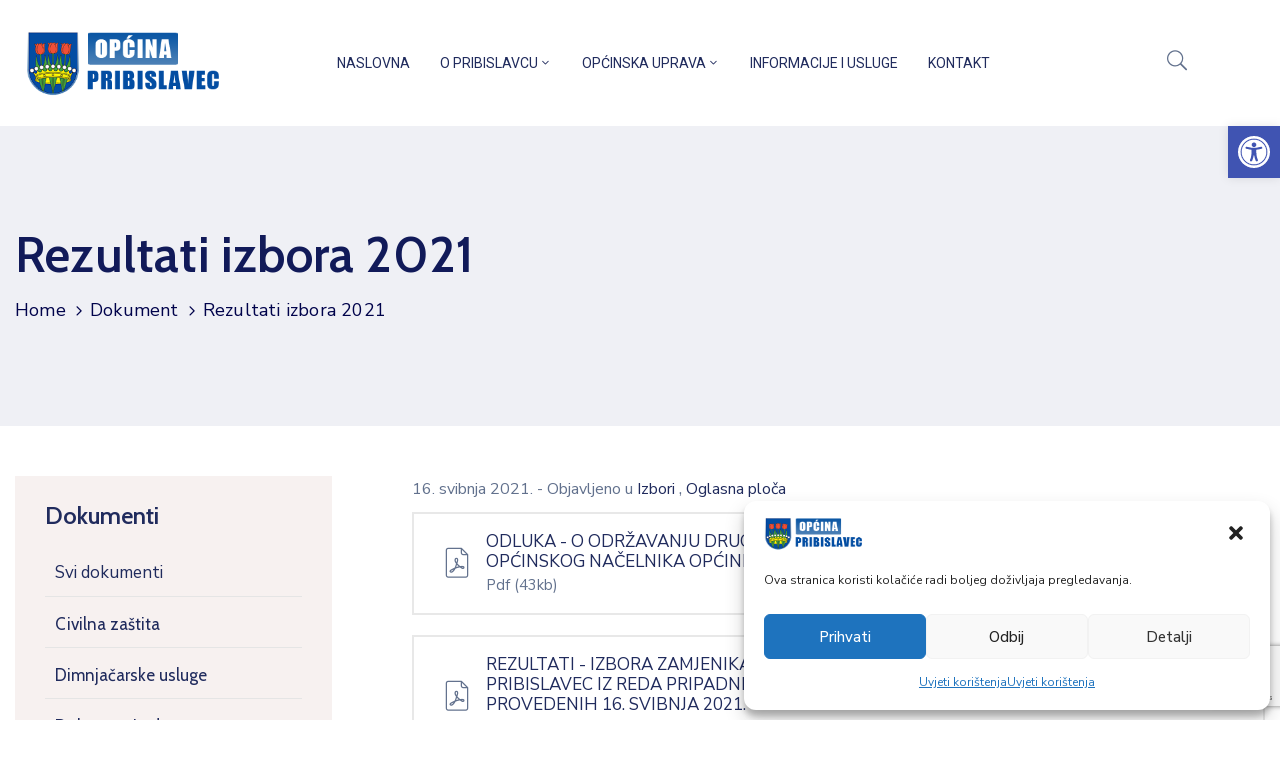

--- FILE ---
content_type: text/html; charset=utf-8
request_url: https://www.google.com/recaptcha/api2/anchor?ar=1&k=6LdwBs0eAAAAADXkUGGFn6ZyYD75cMkBX-bKb0gb&co=aHR0cHM6Ly9wcmliaXNsYXZlYy5ocjo0NDM.&hl=en&v=PoyoqOPhxBO7pBk68S4YbpHZ&size=invisible&anchor-ms=20000&execute-ms=30000&cb=ijc3ya4ah17b
body_size: 48629
content:
<!DOCTYPE HTML><html dir="ltr" lang="en"><head><meta http-equiv="Content-Type" content="text/html; charset=UTF-8">
<meta http-equiv="X-UA-Compatible" content="IE=edge">
<title>reCAPTCHA</title>
<style type="text/css">
/* cyrillic-ext */
@font-face {
  font-family: 'Roboto';
  font-style: normal;
  font-weight: 400;
  font-stretch: 100%;
  src: url(//fonts.gstatic.com/s/roboto/v48/KFO7CnqEu92Fr1ME7kSn66aGLdTylUAMa3GUBHMdazTgWw.woff2) format('woff2');
  unicode-range: U+0460-052F, U+1C80-1C8A, U+20B4, U+2DE0-2DFF, U+A640-A69F, U+FE2E-FE2F;
}
/* cyrillic */
@font-face {
  font-family: 'Roboto';
  font-style: normal;
  font-weight: 400;
  font-stretch: 100%;
  src: url(//fonts.gstatic.com/s/roboto/v48/KFO7CnqEu92Fr1ME7kSn66aGLdTylUAMa3iUBHMdazTgWw.woff2) format('woff2');
  unicode-range: U+0301, U+0400-045F, U+0490-0491, U+04B0-04B1, U+2116;
}
/* greek-ext */
@font-face {
  font-family: 'Roboto';
  font-style: normal;
  font-weight: 400;
  font-stretch: 100%;
  src: url(//fonts.gstatic.com/s/roboto/v48/KFO7CnqEu92Fr1ME7kSn66aGLdTylUAMa3CUBHMdazTgWw.woff2) format('woff2');
  unicode-range: U+1F00-1FFF;
}
/* greek */
@font-face {
  font-family: 'Roboto';
  font-style: normal;
  font-weight: 400;
  font-stretch: 100%;
  src: url(//fonts.gstatic.com/s/roboto/v48/KFO7CnqEu92Fr1ME7kSn66aGLdTylUAMa3-UBHMdazTgWw.woff2) format('woff2');
  unicode-range: U+0370-0377, U+037A-037F, U+0384-038A, U+038C, U+038E-03A1, U+03A3-03FF;
}
/* math */
@font-face {
  font-family: 'Roboto';
  font-style: normal;
  font-weight: 400;
  font-stretch: 100%;
  src: url(//fonts.gstatic.com/s/roboto/v48/KFO7CnqEu92Fr1ME7kSn66aGLdTylUAMawCUBHMdazTgWw.woff2) format('woff2');
  unicode-range: U+0302-0303, U+0305, U+0307-0308, U+0310, U+0312, U+0315, U+031A, U+0326-0327, U+032C, U+032F-0330, U+0332-0333, U+0338, U+033A, U+0346, U+034D, U+0391-03A1, U+03A3-03A9, U+03B1-03C9, U+03D1, U+03D5-03D6, U+03F0-03F1, U+03F4-03F5, U+2016-2017, U+2034-2038, U+203C, U+2040, U+2043, U+2047, U+2050, U+2057, U+205F, U+2070-2071, U+2074-208E, U+2090-209C, U+20D0-20DC, U+20E1, U+20E5-20EF, U+2100-2112, U+2114-2115, U+2117-2121, U+2123-214F, U+2190, U+2192, U+2194-21AE, U+21B0-21E5, U+21F1-21F2, U+21F4-2211, U+2213-2214, U+2216-22FF, U+2308-230B, U+2310, U+2319, U+231C-2321, U+2336-237A, U+237C, U+2395, U+239B-23B7, U+23D0, U+23DC-23E1, U+2474-2475, U+25AF, U+25B3, U+25B7, U+25BD, U+25C1, U+25CA, U+25CC, U+25FB, U+266D-266F, U+27C0-27FF, U+2900-2AFF, U+2B0E-2B11, U+2B30-2B4C, U+2BFE, U+3030, U+FF5B, U+FF5D, U+1D400-1D7FF, U+1EE00-1EEFF;
}
/* symbols */
@font-face {
  font-family: 'Roboto';
  font-style: normal;
  font-weight: 400;
  font-stretch: 100%;
  src: url(//fonts.gstatic.com/s/roboto/v48/KFO7CnqEu92Fr1ME7kSn66aGLdTylUAMaxKUBHMdazTgWw.woff2) format('woff2');
  unicode-range: U+0001-000C, U+000E-001F, U+007F-009F, U+20DD-20E0, U+20E2-20E4, U+2150-218F, U+2190, U+2192, U+2194-2199, U+21AF, U+21E6-21F0, U+21F3, U+2218-2219, U+2299, U+22C4-22C6, U+2300-243F, U+2440-244A, U+2460-24FF, U+25A0-27BF, U+2800-28FF, U+2921-2922, U+2981, U+29BF, U+29EB, U+2B00-2BFF, U+4DC0-4DFF, U+FFF9-FFFB, U+10140-1018E, U+10190-1019C, U+101A0, U+101D0-101FD, U+102E0-102FB, U+10E60-10E7E, U+1D2C0-1D2D3, U+1D2E0-1D37F, U+1F000-1F0FF, U+1F100-1F1AD, U+1F1E6-1F1FF, U+1F30D-1F30F, U+1F315, U+1F31C, U+1F31E, U+1F320-1F32C, U+1F336, U+1F378, U+1F37D, U+1F382, U+1F393-1F39F, U+1F3A7-1F3A8, U+1F3AC-1F3AF, U+1F3C2, U+1F3C4-1F3C6, U+1F3CA-1F3CE, U+1F3D4-1F3E0, U+1F3ED, U+1F3F1-1F3F3, U+1F3F5-1F3F7, U+1F408, U+1F415, U+1F41F, U+1F426, U+1F43F, U+1F441-1F442, U+1F444, U+1F446-1F449, U+1F44C-1F44E, U+1F453, U+1F46A, U+1F47D, U+1F4A3, U+1F4B0, U+1F4B3, U+1F4B9, U+1F4BB, U+1F4BF, U+1F4C8-1F4CB, U+1F4D6, U+1F4DA, U+1F4DF, U+1F4E3-1F4E6, U+1F4EA-1F4ED, U+1F4F7, U+1F4F9-1F4FB, U+1F4FD-1F4FE, U+1F503, U+1F507-1F50B, U+1F50D, U+1F512-1F513, U+1F53E-1F54A, U+1F54F-1F5FA, U+1F610, U+1F650-1F67F, U+1F687, U+1F68D, U+1F691, U+1F694, U+1F698, U+1F6AD, U+1F6B2, U+1F6B9-1F6BA, U+1F6BC, U+1F6C6-1F6CF, U+1F6D3-1F6D7, U+1F6E0-1F6EA, U+1F6F0-1F6F3, U+1F6F7-1F6FC, U+1F700-1F7FF, U+1F800-1F80B, U+1F810-1F847, U+1F850-1F859, U+1F860-1F887, U+1F890-1F8AD, U+1F8B0-1F8BB, U+1F8C0-1F8C1, U+1F900-1F90B, U+1F93B, U+1F946, U+1F984, U+1F996, U+1F9E9, U+1FA00-1FA6F, U+1FA70-1FA7C, U+1FA80-1FA89, U+1FA8F-1FAC6, U+1FACE-1FADC, U+1FADF-1FAE9, U+1FAF0-1FAF8, U+1FB00-1FBFF;
}
/* vietnamese */
@font-face {
  font-family: 'Roboto';
  font-style: normal;
  font-weight: 400;
  font-stretch: 100%;
  src: url(//fonts.gstatic.com/s/roboto/v48/KFO7CnqEu92Fr1ME7kSn66aGLdTylUAMa3OUBHMdazTgWw.woff2) format('woff2');
  unicode-range: U+0102-0103, U+0110-0111, U+0128-0129, U+0168-0169, U+01A0-01A1, U+01AF-01B0, U+0300-0301, U+0303-0304, U+0308-0309, U+0323, U+0329, U+1EA0-1EF9, U+20AB;
}
/* latin-ext */
@font-face {
  font-family: 'Roboto';
  font-style: normal;
  font-weight: 400;
  font-stretch: 100%;
  src: url(//fonts.gstatic.com/s/roboto/v48/KFO7CnqEu92Fr1ME7kSn66aGLdTylUAMa3KUBHMdazTgWw.woff2) format('woff2');
  unicode-range: U+0100-02BA, U+02BD-02C5, U+02C7-02CC, U+02CE-02D7, U+02DD-02FF, U+0304, U+0308, U+0329, U+1D00-1DBF, U+1E00-1E9F, U+1EF2-1EFF, U+2020, U+20A0-20AB, U+20AD-20C0, U+2113, U+2C60-2C7F, U+A720-A7FF;
}
/* latin */
@font-face {
  font-family: 'Roboto';
  font-style: normal;
  font-weight: 400;
  font-stretch: 100%;
  src: url(//fonts.gstatic.com/s/roboto/v48/KFO7CnqEu92Fr1ME7kSn66aGLdTylUAMa3yUBHMdazQ.woff2) format('woff2');
  unicode-range: U+0000-00FF, U+0131, U+0152-0153, U+02BB-02BC, U+02C6, U+02DA, U+02DC, U+0304, U+0308, U+0329, U+2000-206F, U+20AC, U+2122, U+2191, U+2193, U+2212, U+2215, U+FEFF, U+FFFD;
}
/* cyrillic-ext */
@font-face {
  font-family: 'Roboto';
  font-style: normal;
  font-weight: 500;
  font-stretch: 100%;
  src: url(//fonts.gstatic.com/s/roboto/v48/KFO7CnqEu92Fr1ME7kSn66aGLdTylUAMa3GUBHMdazTgWw.woff2) format('woff2');
  unicode-range: U+0460-052F, U+1C80-1C8A, U+20B4, U+2DE0-2DFF, U+A640-A69F, U+FE2E-FE2F;
}
/* cyrillic */
@font-face {
  font-family: 'Roboto';
  font-style: normal;
  font-weight: 500;
  font-stretch: 100%;
  src: url(//fonts.gstatic.com/s/roboto/v48/KFO7CnqEu92Fr1ME7kSn66aGLdTylUAMa3iUBHMdazTgWw.woff2) format('woff2');
  unicode-range: U+0301, U+0400-045F, U+0490-0491, U+04B0-04B1, U+2116;
}
/* greek-ext */
@font-face {
  font-family: 'Roboto';
  font-style: normal;
  font-weight: 500;
  font-stretch: 100%;
  src: url(//fonts.gstatic.com/s/roboto/v48/KFO7CnqEu92Fr1ME7kSn66aGLdTylUAMa3CUBHMdazTgWw.woff2) format('woff2');
  unicode-range: U+1F00-1FFF;
}
/* greek */
@font-face {
  font-family: 'Roboto';
  font-style: normal;
  font-weight: 500;
  font-stretch: 100%;
  src: url(//fonts.gstatic.com/s/roboto/v48/KFO7CnqEu92Fr1ME7kSn66aGLdTylUAMa3-UBHMdazTgWw.woff2) format('woff2');
  unicode-range: U+0370-0377, U+037A-037F, U+0384-038A, U+038C, U+038E-03A1, U+03A3-03FF;
}
/* math */
@font-face {
  font-family: 'Roboto';
  font-style: normal;
  font-weight: 500;
  font-stretch: 100%;
  src: url(//fonts.gstatic.com/s/roboto/v48/KFO7CnqEu92Fr1ME7kSn66aGLdTylUAMawCUBHMdazTgWw.woff2) format('woff2');
  unicode-range: U+0302-0303, U+0305, U+0307-0308, U+0310, U+0312, U+0315, U+031A, U+0326-0327, U+032C, U+032F-0330, U+0332-0333, U+0338, U+033A, U+0346, U+034D, U+0391-03A1, U+03A3-03A9, U+03B1-03C9, U+03D1, U+03D5-03D6, U+03F0-03F1, U+03F4-03F5, U+2016-2017, U+2034-2038, U+203C, U+2040, U+2043, U+2047, U+2050, U+2057, U+205F, U+2070-2071, U+2074-208E, U+2090-209C, U+20D0-20DC, U+20E1, U+20E5-20EF, U+2100-2112, U+2114-2115, U+2117-2121, U+2123-214F, U+2190, U+2192, U+2194-21AE, U+21B0-21E5, U+21F1-21F2, U+21F4-2211, U+2213-2214, U+2216-22FF, U+2308-230B, U+2310, U+2319, U+231C-2321, U+2336-237A, U+237C, U+2395, U+239B-23B7, U+23D0, U+23DC-23E1, U+2474-2475, U+25AF, U+25B3, U+25B7, U+25BD, U+25C1, U+25CA, U+25CC, U+25FB, U+266D-266F, U+27C0-27FF, U+2900-2AFF, U+2B0E-2B11, U+2B30-2B4C, U+2BFE, U+3030, U+FF5B, U+FF5D, U+1D400-1D7FF, U+1EE00-1EEFF;
}
/* symbols */
@font-face {
  font-family: 'Roboto';
  font-style: normal;
  font-weight: 500;
  font-stretch: 100%;
  src: url(//fonts.gstatic.com/s/roboto/v48/KFO7CnqEu92Fr1ME7kSn66aGLdTylUAMaxKUBHMdazTgWw.woff2) format('woff2');
  unicode-range: U+0001-000C, U+000E-001F, U+007F-009F, U+20DD-20E0, U+20E2-20E4, U+2150-218F, U+2190, U+2192, U+2194-2199, U+21AF, U+21E6-21F0, U+21F3, U+2218-2219, U+2299, U+22C4-22C6, U+2300-243F, U+2440-244A, U+2460-24FF, U+25A0-27BF, U+2800-28FF, U+2921-2922, U+2981, U+29BF, U+29EB, U+2B00-2BFF, U+4DC0-4DFF, U+FFF9-FFFB, U+10140-1018E, U+10190-1019C, U+101A0, U+101D0-101FD, U+102E0-102FB, U+10E60-10E7E, U+1D2C0-1D2D3, U+1D2E0-1D37F, U+1F000-1F0FF, U+1F100-1F1AD, U+1F1E6-1F1FF, U+1F30D-1F30F, U+1F315, U+1F31C, U+1F31E, U+1F320-1F32C, U+1F336, U+1F378, U+1F37D, U+1F382, U+1F393-1F39F, U+1F3A7-1F3A8, U+1F3AC-1F3AF, U+1F3C2, U+1F3C4-1F3C6, U+1F3CA-1F3CE, U+1F3D4-1F3E0, U+1F3ED, U+1F3F1-1F3F3, U+1F3F5-1F3F7, U+1F408, U+1F415, U+1F41F, U+1F426, U+1F43F, U+1F441-1F442, U+1F444, U+1F446-1F449, U+1F44C-1F44E, U+1F453, U+1F46A, U+1F47D, U+1F4A3, U+1F4B0, U+1F4B3, U+1F4B9, U+1F4BB, U+1F4BF, U+1F4C8-1F4CB, U+1F4D6, U+1F4DA, U+1F4DF, U+1F4E3-1F4E6, U+1F4EA-1F4ED, U+1F4F7, U+1F4F9-1F4FB, U+1F4FD-1F4FE, U+1F503, U+1F507-1F50B, U+1F50D, U+1F512-1F513, U+1F53E-1F54A, U+1F54F-1F5FA, U+1F610, U+1F650-1F67F, U+1F687, U+1F68D, U+1F691, U+1F694, U+1F698, U+1F6AD, U+1F6B2, U+1F6B9-1F6BA, U+1F6BC, U+1F6C6-1F6CF, U+1F6D3-1F6D7, U+1F6E0-1F6EA, U+1F6F0-1F6F3, U+1F6F7-1F6FC, U+1F700-1F7FF, U+1F800-1F80B, U+1F810-1F847, U+1F850-1F859, U+1F860-1F887, U+1F890-1F8AD, U+1F8B0-1F8BB, U+1F8C0-1F8C1, U+1F900-1F90B, U+1F93B, U+1F946, U+1F984, U+1F996, U+1F9E9, U+1FA00-1FA6F, U+1FA70-1FA7C, U+1FA80-1FA89, U+1FA8F-1FAC6, U+1FACE-1FADC, U+1FADF-1FAE9, U+1FAF0-1FAF8, U+1FB00-1FBFF;
}
/* vietnamese */
@font-face {
  font-family: 'Roboto';
  font-style: normal;
  font-weight: 500;
  font-stretch: 100%;
  src: url(//fonts.gstatic.com/s/roboto/v48/KFO7CnqEu92Fr1ME7kSn66aGLdTylUAMa3OUBHMdazTgWw.woff2) format('woff2');
  unicode-range: U+0102-0103, U+0110-0111, U+0128-0129, U+0168-0169, U+01A0-01A1, U+01AF-01B0, U+0300-0301, U+0303-0304, U+0308-0309, U+0323, U+0329, U+1EA0-1EF9, U+20AB;
}
/* latin-ext */
@font-face {
  font-family: 'Roboto';
  font-style: normal;
  font-weight: 500;
  font-stretch: 100%;
  src: url(//fonts.gstatic.com/s/roboto/v48/KFO7CnqEu92Fr1ME7kSn66aGLdTylUAMa3KUBHMdazTgWw.woff2) format('woff2');
  unicode-range: U+0100-02BA, U+02BD-02C5, U+02C7-02CC, U+02CE-02D7, U+02DD-02FF, U+0304, U+0308, U+0329, U+1D00-1DBF, U+1E00-1E9F, U+1EF2-1EFF, U+2020, U+20A0-20AB, U+20AD-20C0, U+2113, U+2C60-2C7F, U+A720-A7FF;
}
/* latin */
@font-face {
  font-family: 'Roboto';
  font-style: normal;
  font-weight: 500;
  font-stretch: 100%;
  src: url(//fonts.gstatic.com/s/roboto/v48/KFO7CnqEu92Fr1ME7kSn66aGLdTylUAMa3yUBHMdazQ.woff2) format('woff2');
  unicode-range: U+0000-00FF, U+0131, U+0152-0153, U+02BB-02BC, U+02C6, U+02DA, U+02DC, U+0304, U+0308, U+0329, U+2000-206F, U+20AC, U+2122, U+2191, U+2193, U+2212, U+2215, U+FEFF, U+FFFD;
}
/* cyrillic-ext */
@font-face {
  font-family: 'Roboto';
  font-style: normal;
  font-weight: 900;
  font-stretch: 100%;
  src: url(//fonts.gstatic.com/s/roboto/v48/KFO7CnqEu92Fr1ME7kSn66aGLdTylUAMa3GUBHMdazTgWw.woff2) format('woff2');
  unicode-range: U+0460-052F, U+1C80-1C8A, U+20B4, U+2DE0-2DFF, U+A640-A69F, U+FE2E-FE2F;
}
/* cyrillic */
@font-face {
  font-family: 'Roboto';
  font-style: normal;
  font-weight: 900;
  font-stretch: 100%;
  src: url(//fonts.gstatic.com/s/roboto/v48/KFO7CnqEu92Fr1ME7kSn66aGLdTylUAMa3iUBHMdazTgWw.woff2) format('woff2');
  unicode-range: U+0301, U+0400-045F, U+0490-0491, U+04B0-04B1, U+2116;
}
/* greek-ext */
@font-face {
  font-family: 'Roboto';
  font-style: normal;
  font-weight: 900;
  font-stretch: 100%;
  src: url(//fonts.gstatic.com/s/roboto/v48/KFO7CnqEu92Fr1ME7kSn66aGLdTylUAMa3CUBHMdazTgWw.woff2) format('woff2');
  unicode-range: U+1F00-1FFF;
}
/* greek */
@font-face {
  font-family: 'Roboto';
  font-style: normal;
  font-weight: 900;
  font-stretch: 100%;
  src: url(//fonts.gstatic.com/s/roboto/v48/KFO7CnqEu92Fr1ME7kSn66aGLdTylUAMa3-UBHMdazTgWw.woff2) format('woff2');
  unicode-range: U+0370-0377, U+037A-037F, U+0384-038A, U+038C, U+038E-03A1, U+03A3-03FF;
}
/* math */
@font-face {
  font-family: 'Roboto';
  font-style: normal;
  font-weight: 900;
  font-stretch: 100%;
  src: url(//fonts.gstatic.com/s/roboto/v48/KFO7CnqEu92Fr1ME7kSn66aGLdTylUAMawCUBHMdazTgWw.woff2) format('woff2');
  unicode-range: U+0302-0303, U+0305, U+0307-0308, U+0310, U+0312, U+0315, U+031A, U+0326-0327, U+032C, U+032F-0330, U+0332-0333, U+0338, U+033A, U+0346, U+034D, U+0391-03A1, U+03A3-03A9, U+03B1-03C9, U+03D1, U+03D5-03D6, U+03F0-03F1, U+03F4-03F5, U+2016-2017, U+2034-2038, U+203C, U+2040, U+2043, U+2047, U+2050, U+2057, U+205F, U+2070-2071, U+2074-208E, U+2090-209C, U+20D0-20DC, U+20E1, U+20E5-20EF, U+2100-2112, U+2114-2115, U+2117-2121, U+2123-214F, U+2190, U+2192, U+2194-21AE, U+21B0-21E5, U+21F1-21F2, U+21F4-2211, U+2213-2214, U+2216-22FF, U+2308-230B, U+2310, U+2319, U+231C-2321, U+2336-237A, U+237C, U+2395, U+239B-23B7, U+23D0, U+23DC-23E1, U+2474-2475, U+25AF, U+25B3, U+25B7, U+25BD, U+25C1, U+25CA, U+25CC, U+25FB, U+266D-266F, U+27C0-27FF, U+2900-2AFF, U+2B0E-2B11, U+2B30-2B4C, U+2BFE, U+3030, U+FF5B, U+FF5D, U+1D400-1D7FF, U+1EE00-1EEFF;
}
/* symbols */
@font-face {
  font-family: 'Roboto';
  font-style: normal;
  font-weight: 900;
  font-stretch: 100%;
  src: url(//fonts.gstatic.com/s/roboto/v48/KFO7CnqEu92Fr1ME7kSn66aGLdTylUAMaxKUBHMdazTgWw.woff2) format('woff2');
  unicode-range: U+0001-000C, U+000E-001F, U+007F-009F, U+20DD-20E0, U+20E2-20E4, U+2150-218F, U+2190, U+2192, U+2194-2199, U+21AF, U+21E6-21F0, U+21F3, U+2218-2219, U+2299, U+22C4-22C6, U+2300-243F, U+2440-244A, U+2460-24FF, U+25A0-27BF, U+2800-28FF, U+2921-2922, U+2981, U+29BF, U+29EB, U+2B00-2BFF, U+4DC0-4DFF, U+FFF9-FFFB, U+10140-1018E, U+10190-1019C, U+101A0, U+101D0-101FD, U+102E0-102FB, U+10E60-10E7E, U+1D2C0-1D2D3, U+1D2E0-1D37F, U+1F000-1F0FF, U+1F100-1F1AD, U+1F1E6-1F1FF, U+1F30D-1F30F, U+1F315, U+1F31C, U+1F31E, U+1F320-1F32C, U+1F336, U+1F378, U+1F37D, U+1F382, U+1F393-1F39F, U+1F3A7-1F3A8, U+1F3AC-1F3AF, U+1F3C2, U+1F3C4-1F3C6, U+1F3CA-1F3CE, U+1F3D4-1F3E0, U+1F3ED, U+1F3F1-1F3F3, U+1F3F5-1F3F7, U+1F408, U+1F415, U+1F41F, U+1F426, U+1F43F, U+1F441-1F442, U+1F444, U+1F446-1F449, U+1F44C-1F44E, U+1F453, U+1F46A, U+1F47D, U+1F4A3, U+1F4B0, U+1F4B3, U+1F4B9, U+1F4BB, U+1F4BF, U+1F4C8-1F4CB, U+1F4D6, U+1F4DA, U+1F4DF, U+1F4E3-1F4E6, U+1F4EA-1F4ED, U+1F4F7, U+1F4F9-1F4FB, U+1F4FD-1F4FE, U+1F503, U+1F507-1F50B, U+1F50D, U+1F512-1F513, U+1F53E-1F54A, U+1F54F-1F5FA, U+1F610, U+1F650-1F67F, U+1F687, U+1F68D, U+1F691, U+1F694, U+1F698, U+1F6AD, U+1F6B2, U+1F6B9-1F6BA, U+1F6BC, U+1F6C6-1F6CF, U+1F6D3-1F6D7, U+1F6E0-1F6EA, U+1F6F0-1F6F3, U+1F6F7-1F6FC, U+1F700-1F7FF, U+1F800-1F80B, U+1F810-1F847, U+1F850-1F859, U+1F860-1F887, U+1F890-1F8AD, U+1F8B0-1F8BB, U+1F8C0-1F8C1, U+1F900-1F90B, U+1F93B, U+1F946, U+1F984, U+1F996, U+1F9E9, U+1FA00-1FA6F, U+1FA70-1FA7C, U+1FA80-1FA89, U+1FA8F-1FAC6, U+1FACE-1FADC, U+1FADF-1FAE9, U+1FAF0-1FAF8, U+1FB00-1FBFF;
}
/* vietnamese */
@font-face {
  font-family: 'Roboto';
  font-style: normal;
  font-weight: 900;
  font-stretch: 100%;
  src: url(//fonts.gstatic.com/s/roboto/v48/KFO7CnqEu92Fr1ME7kSn66aGLdTylUAMa3OUBHMdazTgWw.woff2) format('woff2');
  unicode-range: U+0102-0103, U+0110-0111, U+0128-0129, U+0168-0169, U+01A0-01A1, U+01AF-01B0, U+0300-0301, U+0303-0304, U+0308-0309, U+0323, U+0329, U+1EA0-1EF9, U+20AB;
}
/* latin-ext */
@font-face {
  font-family: 'Roboto';
  font-style: normal;
  font-weight: 900;
  font-stretch: 100%;
  src: url(//fonts.gstatic.com/s/roboto/v48/KFO7CnqEu92Fr1ME7kSn66aGLdTylUAMa3KUBHMdazTgWw.woff2) format('woff2');
  unicode-range: U+0100-02BA, U+02BD-02C5, U+02C7-02CC, U+02CE-02D7, U+02DD-02FF, U+0304, U+0308, U+0329, U+1D00-1DBF, U+1E00-1E9F, U+1EF2-1EFF, U+2020, U+20A0-20AB, U+20AD-20C0, U+2113, U+2C60-2C7F, U+A720-A7FF;
}
/* latin */
@font-face {
  font-family: 'Roboto';
  font-style: normal;
  font-weight: 900;
  font-stretch: 100%;
  src: url(//fonts.gstatic.com/s/roboto/v48/KFO7CnqEu92Fr1ME7kSn66aGLdTylUAMa3yUBHMdazQ.woff2) format('woff2');
  unicode-range: U+0000-00FF, U+0131, U+0152-0153, U+02BB-02BC, U+02C6, U+02DA, U+02DC, U+0304, U+0308, U+0329, U+2000-206F, U+20AC, U+2122, U+2191, U+2193, U+2212, U+2215, U+FEFF, U+FFFD;
}

</style>
<link rel="stylesheet" type="text/css" href="https://www.gstatic.com/recaptcha/releases/PoyoqOPhxBO7pBk68S4YbpHZ/styles__ltr.css">
<script nonce="58g34V06EygAUZiT27DO1w" type="text/javascript">window['__recaptcha_api'] = 'https://www.google.com/recaptcha/api2/';</script>
<script type="text/javascript" src="https://www.gstatic.com/recaptcha/releases/PoyoqOPhxBO7pBk68S4YbpHZ/recaptcha__en.js" nonce="58g34V06EygAUZiT27DO1w">
      
    </script></head>
<body><div id="rc-anchor-alert" class="rc-anchor-alert"></div>
<input type="hidden" id="recaptcha-token" value="[base64]">
<script type="text/javascript" nonce="58g34V06EygAUZiT27DO1w">
      recaptcha.anchor.Main.init("[\x22ainput\x22,[\x22bgdata\x22,\x22\x22,\[base64]/[base64]/[base64]/[base64]/[base64]/UltsKytdPUU6KEU8MjA0OD9SW2wrK109RT4+NnwxOTI6KChFJjY0NTEyKT09NTUyOTYmJk0rMTxjLmxlbmd0aCYmKGMuY2hhckNvZGVBdChNKzEpJjY0NTEyKT09NTYzMjA/[base64]/[base64]/[base64]/[base64]/[base64]/[base64]/[base64]\x22,\[base64]\\u003d\\u003d\x22,\x22J8K3HDcrY3szHg0xwrDCiGTDqg/CvMO2w6Evwoccw6zDisK8w61sRMODwqvDu8OEDw7CnmbDhcK1wqA8wqEkw4Q/OF7CtWBew40OfznCosOpEsO+WHnCulwiIMOawqURdW8nN8ODw4bCoCUvwobDrsK8w4vDjMOzNxtWR8K4wrzCssOidD/Cg8Otw7nChCfCgsOiwqHCtsKiwohVPg7CrMKGUcOdeiLCq8KkwqPClj8jwpnDl1wewpDCswwKwq/CoMKlwp9mw6QVwqLDicKdSsOBwrfDqidHw7sqwr92w5LDqcKtw6otw7JjKsOaJCzDmWXDosOow4Qrw7gQw4ECw4offQZFA8KRGMKbwpUIGl7Dpx/DmcOVQ0APEsK+PnZmw4sUw7vDicOqw6rCucK0BMKEZMOKX0vDvcK2J8KWw4jCncOSNcOlwqXCl2DDuW/DrSbDkCo5BcKIB8O1cQfDgcKLK1wbw4zCtgTCjmk5wpXDvMKcw7EKwq3CuMOGA8KKNMKREsOGwrMkAT7CqUp9Yg7CnsOGahE4L8KDwos1woklQcODw4pXw71fwqhTVcOPAcK8w7NdbzZuw6lXwoHCucOVccOjZSPCnsOUw5d1w7/DjcKPYcOXw5PDq8OKwrQ+w77CjMOvBEXDl3wzwqPDt8OHZ2Jcc8OYC0HDm8KewqhCw7vDjMOTwpgGwqTDtHpSw7FgwrIVwqsaUT7CiWnCjmDClFzCvsOIdELCvmVRbsKjaCPCjsOSw5oJDDhhYXl6LMOUw7DClsOsLnjDki4PGk0mYHLCgjNLUhAvXQUBe8KUPn/Dt8O3IMKUwrXDjcKsdGU+RRrCpMOYdcKVw4/Dtk3DmEPDpcOfwrTCnT9YDsKJwqfCghXCoHfCqsKKwpjDmsOKUFlrMEPDokUbSD9EI8ODwqDCq3hoQ1ZzQTHCvcKcRMOpfMOWAcKMP8Ojwr1QKgXDqMOkHVTDs8Kvw5gCE8OVw5d4wrvCjHdKwpfDulU4IcOUbsOdQMOKWlfCkX/DpytTwr/DuR/Cm2UyFVTDgcK2OcO+cS/DrEVQKcKVwrZsMgnCiSxLw5puw7DCncO5wp5pXWzCvh/CvSgDw73Dkj0fwq/Dm19bwo/[base64]/[base64]/[base64]/DvMKQH8Ojw5vDnMOnw6tXw7rDuMK6wr7CncKxCGXCngttwozDtFLCox7DgcOqw6YHe8KuccKHe2jCm1RMwovCtsK/wqZhw6PCisKjwpHDsEgyLMO3wrzCmcKYwopgfcOAZm/DjMOKcDvChcKAbsOlQUVzB1gaw7NjBGxjEcO6P8KbwqXCi8K1w6FWbcKrccOjGyRtd8Kpw7DCrgbDoVfCqCrCnlo2RcKvJ8OKw45Aw64pwrVONQfChcOkXU3DmMKNK8KRwp5Hw6Z+XcKVw67CsMOLwq/DnzTDlsOIw6rCtMKtfkvCr3IRVsOLwovDrMKTwrZyBSQmIVjCmQ9iwqvCpx06woLCrMOTwqHDocOawozChlLDrMOFwqPDhkXClwPDk8K3ClEKwrlLEk/[base64]/Ck8Kiw5nCohVKIcO0w7sgUDDCiMK2JEo1w6EBLcO5YwVAXcO8wq5LVMKFw5DDqGnCg8KYw5MSwrJwC8OOw64JVksUdjN8w64TUwfDtn4tw6vDksKiflkCXcKYPMKmOShbwobCtnpDZi8rAcKBwr/DmgAKwoddw4JJMWbDqwvCkcK3PsKEwprDtcOkwrXDsMOtDTXCgsKcXDLCrsOPwqduwpvDuMKFwrBGesOzwrNGwp86wqPDuVsfw4BDbMOPwqonEsOAw6DCr8O2w4QZwpzDicOVfMKAw5xKwo3Dqy0fCcKCw40qw43DtWDDnH/DpGo3wp95Mm7Csi7CtlsuwpDDqMO3RDx9w4h8IGfCicOPw4XDhC/Dpn3Cv27CisOKw7xtw6I3wqDCjEzCmsOXXcK4w54NfVJOw6MNwrVTUExwY8KZw6FlwoDDviMfwrPCvn3CuXHCildJwrPCp8KCw4/[base64]/w4IkBMKSWzXCoizCuDzDnAfDi3Mkw53Ck8KmFCI4w4EsTsOQw5cGU8O0T2ZeQsOecMOBWsOSwp/[base64]/CoCEbwrvCqGbCsS/CoA10wp/DgcKEw68/EHF+w6vDj1XCj8KFPl1tw7JAXcOCw5sMwpEiw5PDtk/[base64]/[base64]/CjcOjw4vDuVrClyDDmBfDo2QaAwIkSlzCg8KtQ2oew4fCmMKEwpN9HsOJwqJhSSvCgUQtw4zDgMOEw7DDu08wYhLCiGh7wrFTGcOpwrfCtgHDiMO/w4QDwoEyw69fw5EDwq7DisOzw73DvcOBLMK9w6tMw4nCpQMbccO5CMKrw5fDgsKYwq3Dh8KgTcKAw63CgS1Twr14wpNAeBHDtUfDmwZAezMRw7dmOcO3AMKrw7ZOUMORP8OIfxsSw7bCj8Kaw5jDkVbDqRDDkmlMw69SwoB/wq7ClBppwpPCg04uBMKbwph5wrDCrMK7w6xiwpMEAcO9X2zDqkVKM8KuNTsowqzCucO4RcOwPWNrw5V1ecOWCMOJw7Fnw5jCisOAXwEOw618wonChgDClcOQMsOkBx/DlsO/[base64]/w6hwwoDDv8KWwpAZw55Iw7rCrMOKbS3DpzLCksOqTWlRwq9JB03DtsOrcMKsw5F/wohLw6HDkcOAwolww7LDuMObw7XChRAlcynDnsKPwrXDgWJYw7RPwp/CrF9HwpXCvnXDqsKjw4xFw4PCqcOMwpMxbcOnPMOYwonCosKdwolzEVxww4xWw4nCgwjCp28DYyoqNS/DrsK3VsOmw7pROcKUCMOeUyFpRsOCKD0nwrR/w5c0PMKzScOQwr3Cvl3CmzcDBsKSw6jDj1koesKjK8KyW1ECw53Do8OFGnnDscKqw44aemrDtcKMwqsWdsO5f1bDsUZfw5FQwp3DlsOwZcOdwpTCtcK7wofCtFhww67CsMOrHz7DvsOdw7t/[base64]/DjjImV2XDhEvCq1E/dV/[base64]/CgsOCwoBjwqPCmMOuw7I4BRPDoMOowowswqJ6wqzClCpHw7swwozDllxVwqJdLHnCsMKPw6MsFXMBwo/CmsOnUnpIK8KYw7sRw4lOUyJCcsOTwrNdNRpjTW4vwr5eW8OZw6NIwpQCw4HCrsKkwp52OcKfd0vDssOSw5/CisKOw4ZnVcO3U8KOw6bCjEI0BMKNw7vDu8KNwoQJwqHDmi8PdcKgZ1cEFcOdw6E0HMOhB8KMBFTCm0VZOMKTaSvDm8OtJBfCr8KCw5HDgMKMCMOwwqDDkGLCuMOpw7XCiB/DtUrCtsOwFcKEw6ERQBUQwqwqCRY8w4TDgsKhw7zCjMObwobDn8Kow7xITsOWwpjCq8OZw6liVAvDhiVqJkNmw5kuwpsawp/Cs3rCpm4xGlPDh8OLawrClwPDu8OtCz3CvsOBw7PDo8K/CH9cGkBZJsKNw6wMByTCnzh9wpbDm2F4w6g3w57DjMOWIsOfw63DosKoDlnCicOmG8K6wqV9wo7DscOaEkPDuzJBw4DDj1ZeFsK/UhpPw5TCsMKrw7DDqMO4X3/CnD0NE8OLN8OsZMOWw4RIFRPDncKPw6LDpcK/w4bDicKhw6pcCcKIwoHDt8OMVDPDo8KVccOZw4NBwrnCgcORwqFDMcKsH8KZwr9Twq/CgMKiOUvDoMKTw6bDpXYLwpZbZ8KFwqZhcV7DrMK7Hk4Ww5TCs1gxwpzDmVjCkQ/DvjzCrGNWwq/Dq8KfwonCisKBwr4macKzYMKXEMKOJhXCgcK+NQJAwovCn0ZfwqBZDyEYGG48w6TDjMOmwoHDucK5woBRw58zQQcwwppEZQvCmcOmw7DDnMKcw5vDmB/DukF2woLCtsO2WsKVVyDDuAnCm2HCqMOkTi5RF07Cun3Cs8KwwrB2FS5cw4TCniISKkjCj3zDmwA5ejnCmcKGcMOSSBxvwqpyMcKew6ArXFIKR8Ktw7rDtcKJLCgJw7zDt8KtLA1WfcO6VcKWfSrDjHIOwrDCisOYwo0FfDjDosKqe8KIFUzDiSnDpcK0fEx/GAPCj8K7wrYkw5w6OcKNdMO1wqbCncKrWURIwqVOc8OMNMKSw73Cuj5wP8KuwrlMGxwyVMOYw4PCmVjDgMONwqfDiMKDw6zCrsKkAsOBTCABZBfCqsKkw7tXNMOBw63CqV7CmMOBwpjCt8KMw6/Cq8Onw6nCqcK+wogWw4sww6/CnMKbf1vDsMKFGxF7w5BXWTsRw4nCm1zCiVHDgsO8w41tQ3vCvwxZw5TCsEfDqcKubsKYc8Kod2HCpsKFX27DqlAxesKKXcOkw58Jw4RPEHF5wpF8w749UMOKDsKmwodwG8Ozw5/CoMKfCCFlw41jw4DDhStEw7TDsMKLEyvCnsKlw44lY8OoE8K7wr7DtsOQBcOoFQ1XwogcJ8OIYMKYw7/Dtys6wo5CIRh6w7jDq8KBIMKkwppCw5/CtMOowr/DnHoAD8K2UcOPIx/Do2vCu8O3wqTDi8KXwpvDusOIJnhlwp5ZWnddWMOUahXCrcOGTMKIYsKFw7DCtkbDnQN2wrZww50GwozDsn1kNsO6wqjDrXtMw7hVNMK1wrHDoMOYw4lWDMKaKg5IwovDgcKXGcKLKcKCJ8KKwqw3w73DjVJ7woNuIUEow5fDnsOfwr3CtWp/VMOcw6PDk8K8OsOOAcOWRjogw51qw5nCl8Omw63CnsOtJcO1wpxewqwFRMOjwr/CmFZbPMKAHsOxwptdBXDDs2XDl1bDtWLDhcKXw5JGw43Dg8O9wqpVPHPCgyHDpwdPw44ebUfCiVjCocKZw6BlIHYJw4/[base64]/[base64]/CkcOcw5XClcOAwr/DhMKoN8KoScKvSX1jcMOfCsOHU8Kcw4FywotlRHwjacKZw74LX8OQw6zDhMOUwqAjPwjCt8OXBsOQwqLDqW/[base64]/DhsOxYk3CuMKzLhplwrQ8wrPDgUvDt3XDoMKTw5QYJwLDslXDqsK4YMOBTMOWT8OCPgPDiWFcwqpSfMOMNjdXXQxPwqvCtsK4GDbDmsOgw7/Cj8OCHwJmQ2vDpcKxXsOTfHw3W25ewp/CiRt1wrXDu8OaAjs9w4/CrMOwwopGw7k8w6TCsG9Cw7ULNjFLw63DuMKBwr3CrnzDgjB6a8K3AMOPwo3CrMODw78oE1VuYx0xd8OAVcKiMcOcFnTCisKNa8KeE8Kawr7DuzDCmwwTZFoYw77DosORMg7CosO/JRvClsOgECHDh1XDhlPDiF3CpMK0wp59w5fCsX52VXrDjcObI8KQwptPMG/DlsK7CBslwoUoBQQZCGkew4rDuMOAwoJ+wqDCucOgHcOJJMKANwnDq8Kif8OICcOMw7hGdB3CpcOdNsOfD8KMwoxqbxJgwobCr3IpBcKPwrfDsMK/[base64]/[base64]/[base64]/Dr3PCmcK7w6fDrAzCm8KfwrjCjRXCtMOVTcK2DQjCuTTCr1/Ct8OXOndhwpnDlcOWw69edCxOw53CqkjCg8KldxnDp8O9w6bDqcOHwrPCjMKIw6hKwr3CrBjCnjvCjwPDtcKCNUnDhMKBO8OuSMOxOk1Nw7LCkV7DtiEkw67Cr8O+wrB/PcO7IQQgCsOjwoZtwp/ChMKKB8KzZklIwovDmUvDiHgOLifDvsOOwr5bw75jw6zCoFHCl8K6esKTwrB7PsOHIMK6w6XDmm49McOGTEHChj7DqjYRUcOtw7HDgW8HXsKlwotDAMOnRDfCnsKODcKVUcOCNwPCucOROcOJN18iTUTDncKUIcK2wrVVXWZOw6UJWMK7w4PDmMOocsKhwqRCLX/Dlk7DnXdAMsOgAcO5w4zDsg/DucKMOcOyLVXCn8OhIG0VXj7CqDPCssOSw7TDjwbDqEBrw55aIhAnDwZzeMKawrPCvjvCliDDjMO0w4IawqJ/[base64]/di98w7LCtcOFwq3DtBclZ19vUcKOwqLDpCIHw51ES8OOwrQzYMK/w7bComBqw51AwrV5w4R9w4zClEHDk8KfWw/CtlrDiMOfCWTCn8K+fgXCncOiZR8lw5/CsGLDgsORVsK8cBHCucKsw77Ds8KYwrHDi1sdakldRsKMBVZQw6dofcOZwoZ+J25twpvCqRlRPD53w4LDucOxB8OZw7RLw5gpw64/wr3CgypnPS90JTZWE2jCv8O1cyMKf3/DonbDjwTDjMOUG39UO0IDOcKAwqfDrHZdHjwVw4vDusOCB8O1w5gsQsOjIAMTKGLDvMKuFWvCiRQ6UMK+w6DDgMOwNsK9WsOWBR7CscOow4bDuGLCrWAyF8KGwqHDscKMw5xXw4cRw4DCsU/[base64]/O0tzPcK2a0bCjMKWw6bDpEwxw7nCi8OaZjAcwpA8MsK6V8KwbBbCl8K1wo4zLEfDp8OVEcOlw4t5wrPDmQ3Ctz/Diht3w5EdwqzDmMOcw4sPM2vDpsKfwo/DvD8ow7zDocOIW8Kdw5fDpBfDrMOlwpHCssKgwr3DjsOcwqzDqXzDusOKw4syTQdJwoXCmcOLw43DlhMgDTPCvFtnQ8K6KMOjw5bDi8OzwrJbwr1vBsO+ewXCuA7DhnvDnMKqFMOpwqJhEcOAUsOYw6PCucO8B8KRTsKww6XDvHcUEcOpazLClhnDt37DnB92w7E1Xk/DhcKbw5PCvsKzc8KcNsKWTMKjW8KRLFdiw44leUI0woLCrsKSczvDqcO4G8Oqwogzwp4sXsKLwqzDicKRHsOkMArDqcKTMy9MQkzCogsjw5IZwqXDisKAYcKlRMKvwpZwwp4bBHZkDQjDh8ONwqXDqcK5GGBtMsO5IDgSw6t8M2VfIsKUScOjJFfDtB/Cii5WwrzCuW/ClVjCsmUqw6ZTbxAwJMKXacKBFhtiJh99EsO2wrfDlSzDq8OKw4vCiW/[base64]/Dn04vEgXCrw7DjcOqw73Cs8KRwpDDuFXCkHY6ZMOLwrXCo8ONZMKdw51swr3DqcKYw615wogTw6Z8K8O6wr1pf8Oewok8w7N0ecKHw7tsw57DtAxdw4fDm8KabGnCmSNmcTLDjsOuf8OxwpbCqMOKwq0eDyHDgMOtw63Cr8KOQ8OiIXbCvV9bw4FXwo/[base64]/CtMKawq8mLsKER8OlwqdZbwB1aBkLBMKew5crw5/[base64]/GxZww4YxasO5ABgDwqDDssKpwpMQasOqQ8Ocw5bCmcOHwoMlwq7CjMKKXsKkwrvDj03CswwrJcOuMivCvVzCs248XVbClMKTwrYxw6pEUMO8YQfCgcOLw6PDssO5ZHjDlcKKwrADwoEvSXNSRMOqJlc+wovCgcOUEzQ+XCNQWMOEEsOGFQ/CrEMqW8K+C8OIbEAZw73DvMKfSsOJw4BCV2DDjk9GTFvDjsOuw6bDmwPCkzHDs0fCucOOFA9WT8KMRQM1wp0Bw6DCoMOhPcODLsKODBp9wrbCi0wODsK0w5vCk8KmMMKLw77DssOUYV0/[base64]/[base64]/FULDgcO8MMKewqLDvm7DkcK2acO4UD9SccO+CsOOQChvcMOCcMONwqzClsKgw5bDuBpHwrkEwqXDkMO3KsK/W8KBNMOQIcK5XMKpw73DlVvCoFXDq1hmL8Khw4LCvcOcw7nDgMKmY8Kewq7DpR1mMRbCp3rDnQ1HK8K0w7TDjyvDp0g6OcOrwoVdw6BgXDrDs0w/FsOEwoXCuMOhw4F3ZsKcBsKGwqx7wpgqwoLDgsKcwps7aWTChMKMwrskwpwaOMOBe8Kgw5/Du1MmbsOFJcKvw7PDn8KCZyB2w6/DpgPDv3XCqgx5RVMzTRPDq8KrQyoswovCt0XCm03CnsKDwq7Dt8KCcjfCnyvCmyJvSX7CuFLChUXCpcOmEQrCocKkw7/Di2F2w4oCw4HCjxbCgsKDH8OrwojDkcOlwrnCvxRhw6DDlh1bw7LCk8O0wqnCskJqwo3CjXDCqMK1LsO6wqfCvRICw71dJUHDgsKhw70ZwrVmBE4jw6vCj2BFwpgnwrjDgyYBBDpbw7skwqfCmF48w5dXwrLDtnPDmsOCD8OLw4TDjsOTJMO4w7c/RMKuwqRPwrUZw7rDp8OSBXAswqTCtcOcwp03wrfCrxfDv8KSDwTDqEB0wqDCpMK6w69qw7FvSMK/fzhZPTVPBsKjOMKpwqwzegDDpMKJfk3Dp8OPwrnDtMKjw7gdT8Kid8O+D8O3akk5w5h2AyDCt8OMw40Mw5srQyVhwpjDky3DqMOEw4VIwo52ccOjFcOlwr5vw7VHwr/[base64]/bw7CvEwZDsKpw7zDvsOEw4FTw77CksKoPcOaGltiCMKOOzVmZlPDhMODwoQFwqDDkCzDlcKBZcKIwo8SYMOxwpnDk8K5aBfCi1vCrcOhMMOGw7HCqlrCu3cjXcKTD8KJw4TDsxTDnsOEwp/CqMKTw5hUKBrDhcOePm95YsKpwqJOw6B4wqDDpF1Gwp95wpvCsTZqcnc+XE3CmMOdIsKiITxQw494dcKWwpAocMOzwqNsw5LCkGIsfMOZMS1zZcOJfjbDllXCkcKwNTzDpEt5woJAam8Xw4HCm1LDr15xTH0kw67CjBd8w7chwqp/w687AcKew7nCsnHDssOfwoLDjcK2woMXJsOZwq11wqIIw5teX8O8fMKvw7rDu8KrwqjDtljChMKnw7/DgcKEwrxvRntKwq7CmRHClsKYZFVrOsOKdBZsw4bDjsOuwpzDvCpDwoIaw7RswoLDusKfW0YRwo3ClsOpScKGwpAcCAzDvsO0EC5Aw6pWGMOswo7Du2LDkXjCpcKfQn7CqsO7wrTDssOCdDHCosOsw6JbbkrCisOjwrZ2w4XDk3JhVGnDrx3CsMOPVznCp8KKaXV/IMOpD8KsIsOdwqkcw7bDnRRnPsKWAcOJEMKOOsOpXWbCsUrCohfDjMKNIsOPKsK3w7w+b8KNbMOHwq0gwphmX1UMaMOGdy3CrsKbwrTDucKLw7/Cu8OpMcKZbMONUsOIBcOOwoJww4LCmjTCnlp1R1vCs8KGfF3DhHE3HFTCkVwnw5ZPL8KpUBPCuHUgw6J0wobCpULCvcOfw7Ulw7IrwoBeSWvDrcKVw559BBtGw4XCk2vCgMObBcK2XcOnwr7DkzVUQFBhUjPClgbDsSXDrU/Do1IsZx8/ZMObNATChm/[base64]/Cs8KMw7NKwqgLacOrFcK0woVpwpIYw5dywrTCkxbDn8OkY1PCpxN4w7jDmsOFw4hQImTDjsKIw4dWwpB/[base64]/CjGHCksKZYSASw54wEsOSdgDDpcKKChF/[base64]/Ds8OtcsKVBMOHw4HCtDTCr8KYw6UPOUJuw53Di8KVUcKKMMKQHcOswoUdVhs/ZgFbSxXDlyfDvX/Cv8KtwrDCj1XDvMOXZ8KLZMOrKTgew6s/H04ewoUTwqzCi8O/wpZuUkPDt8O/wp3Cvm7DgcOQwo5VTMO/woNsJ8OCQj/CvABXwqx+FlHDuDnCkRfCvsOsAcKgKWjDrsOPwqrDlgx2w5zCncO/[base64]/wrbDt8Knwp7Co2c8EVPDrsOywqrDh8OWwqbDjARzwpQTw73DlWTCncOzVMKTwrjDj8KicMOuSXkRBMKswr/CjT3Cl8OfG8KKw5Mnw5QNwpLDvMKyw4bDgmHDgcKZb8K8w6jCosKoS8OCw4Rsw6xLw7VCLsO3wqVMwoJlSVLCtB3Ds8OaUMKOw5DDiH7DoTtxQFzDmcOIw47DvcOow5fCl8O8wr/[base64]/CuSnDoGvClcKbwpFAw63CnsOHWcOAZ8KPw6olwr87JRbDrsOcwqzChsKNDFnDpMKlwr/[base64]/[base64]/Dvl5Pwp/CpcKPwpjDmsOIw73DncOOwrEuw5bCu3LCv8KWSMOJwq9Bw5J4w716XcOBT3fCphovw6jDssOuT1XCjSBuwoYcMMOZw6PCmlPCg8KCNCzDhcKLXDrDpsOnOi3CqQTDqUYIVMKNw64Cw57DkTLCh8KuwqzDnMKsaMOZw7FOwrjDtcOGwrp/w6HCjsKDNsOCwowyR8O9WCJpw77CgsKzwr5wCkHCvB3CojQTJzhkw4/DhsORwonCocOvCMKxw7nCiVUaJsO/woR4wqzDncKyLi/DvcKQw6jChnYcw7HCgRZBw55hesKFwqJ/WcOaUsKxccOLGMOqwpnDuxLCs8OncDARO0XDlcOCQsOSNXg5SC8Nw41xwqdvesKdw4YybyZEHMOQBcO4wqnDqifCssOpwrjCqSvDgC/DqMK/BMOsw4ZvdsKcecKWdRHDr8OswpXCuHhDw7LCk8KMRzfCpMOlwpDCrFDCgsKxZHcpw7BGPcOkwpA6w4zDnxnDjzESX8ObwoY/[base64]/R1cHwrrDq3keKMOTUWo3wpHDhMKiw6Njw5XCoMKsXcO0w7bDrhXCh8O+dsOow7nDlUnCjA7CmMOOwoIcwo/ClWLCqcOQc8O1HWXDqMOOAsK/CsO7w58KwqtBw7IFPVXCoU/CoTLCv8OaNGxXJSbCsFAKwrkWYR3CkcKNYQQaFsKxw6Axw7bClUHDlcKqw6h0w4TCk8OYwrxZIsOnwqRhw6zDvMOQcnXCky/[base64]/DugfCumzCkwMeLsOLSMK/wpUGX23Do8OxM8OfwpXCqDZzw7zDjsKaIhhEwpR8TsKSw78Ow7LDqhXCpH/Dq1bCnjQzw4QcEg/[base64]/[base64]/Cn0IAfWTCqcOHwpTDvMKYHFvDscOHwq/CqlhwXm/CrMODBMKhP0fDnsONJsOPMgLDqMOHIMOQeCfDq8KJCcOxw4pxw5towrDChsO8OcKFwowEw7ZxLUfDr8ObM8OfwoDCucKFwrBzw67DksODd2dKwoXCmMO8w5wOw5PCp8KFw70zwrbDqELDjHFmNjpDwok9woDClW/CowfCo30LRUQmOMOyEMOnwqPCjTHDtS3CocODeHkIMcKSUA0Cw4gLd0BdwqUnwrvDusKow5XDmsKGSghuwo7ClcOFw7A6VMKBOB/CsMO6w6wfwpQDSTrDkMOaDjp8AB3DsDLChzFtwoUVw5RFMcOKwrojI8Otw6ddacO5w45JPV0jJxR7wo/[base64]/[base64]/Dn0fCq8Oyw60/WWlwwpx1LsOPa8K1wqlNRXY0UcKdwqYHDHM4FTXDpRHDl8OZOsOCw7YEw6VAZcO8w54dBcOgwqo4OhXDucK8cMOOw6bCisOow73CjTnDlsONw41fK8KDScOMTDnCmnDCsMKAMGjDo8KXJsKYNR/DgsOaACcxwpfDtsK7I8O6GnnCu2XDtMOowojCnGUPZVUfwplfwpcKw5/DoEPDs8KRw6zDhxYJKSU9wqlUICkwcxjCvcOFa8KHKUowFRbDksOcC0HCrMOMfGLDlMKDP8Onwrt8wo4EfwvDvcKPwrzCosOWw7jDosOjwrLCgcOQwpnCnMO1S8OKMBHDjWLCt8OJfMO/wq4hSzNpNTjDoEsSUn/CkRkxw698QUZPMMKpwoDDpcOiwpLConHDpF7CnWdYbMOEZ8O0wqVrIH3CpgNbw5pWwp7CtB9AworClgjDuyAZSxDDlj/DjRpJw4czTcKrNcOICUbDrMOFwr3Dg8KCw6PDrcOXHsKRP8KAw554wpvDjcOFwoQ/wrTCscKPU3rDtiQTwpDCjBXCvXDCosKSwpEIw7rClFrCnCtGC8OewqrCg8OAR13CmMOzwodNw4/Dl2TDmsOqfsOow7fDhMKIwrFyF8OkIcKLw7LDhhfDtcOPw77Cj2bDpxo0L8OoQcKaecKvw7Y7w7LDpzEuS8Oww6HDvgomUcKRwqHDqcOwLsKGw5/DusO7w59TRlELw4gvU8Oqw53DoBVtwq7DsmTDrhrDqMOqwp4IccK1wrd0BCsBw6vDrH9DQ0sUAMKBU8O1ZwLCm3XCuFUUBRsSw7HCsn8LD8KlEMO3QAnDkExzbMKVw7EMTsOrwrdSecKxwozCpzYVQH9UACktCMKYw5LDjMKTasKLw5Vmw6/CoyDCmQZfw7/ChXnDlMK6wosYwrLDiFDDqxBDwqpjw6HDlDtwwpE9wqTDj3fClilJcGdZTgRbwqXCpcOuA8O1Vz8JXMOZwo/DjMOTw5PDtMOzwoIvcyPDqWI3w4JWGsOawqHDqmTDu8KVw58Aw6fChcKiVCXCm8KQwrLDlFl/T1jCrMK9w6FxOFIfYcKWw4PDjcOWKFkbwonCncOfw6jCjsKxwowdFsOVXcKtw4QCw7rCu1FTbn4xPsOmR3fCnMOUaXZ1w6zClcKiw457DSTChg3CrMOqIsOXSQbCoBZDw4AXEWfCkcO1X8KRQ0V8ZcKbK29Jwqdow5jCn8OdVhzCvX9Bw47DhMO2wpcowp/DocOewoDDkUvDoCJRwojDu8O5wp0AWUh4w7NIw6I4w5XClF13V1XCuhLDljxwCQ4fE8O6Y0kJwoN2XyhkZQPDuEApwrnDj8KbwoQIPRLCl2cpwqIUw7LCmg9IAsKzRTZXwrVXL8ObwooYw6rCoAB4wrPDvcO/[base64]/ClxPDs2/DvcKLfsK4wq87MyFow5BZw6l3wpx9dVbCrMO/TiTDuQVsNsK8w7bCvWN7SEDDmCHChcK9wqkkw5QRLjFNcsKdwodAw7Bsw4AubAYebcK1wrtWw4zDv8ORKsKKbl9hR8O7PRc9UzPDgcOxD8OLH8KzWMKKw7nDisOnw6QCw5waw7LCjjdCe0JawrLDpMKmwrhsw4c2elYDw73Dln/[base64]/Dj8KHQCFZEsOUwqkUI37DklPCmQLDqcKOUSHCgMOdw7p5IjlAF1DCql/CpMKkJm56w5AOfTDDq8OswpJ4w445fcK1w44HwpHCu8Ojw4cebABZVBrDtMKKPzHCusKBw5vCv8KXw7s9OcOqWC9HXijCkMOTwpdVbiDCvsKdw5dWdk09woo4GhnDnB/[base64]/wrFrwpnDuMO/w7fCtzgYwpPDhEDCpsKmw6E/w7TDp0PCiRdWXTQdHSPDksKtwqp/wozDtC7DsMO7wq4aw4/DlMKwf8K3DcOgGxjCszJmw4vDtcOzwoPDq8OMB8KzCBgAw61fK1zDr8OPwpR4w57DqFrDoS3CocKMYsOvw7EOw5dKdkHCsV3DpwFMVz7CjH/DgMKwMhjDsVZRw6LCncO1w7rCsHdJw6VVKG3CpTcdw7LDksONHsOQRC0vJRzCu3TCrcO+w7jCksOXwqnCp8OXwo1dwrbDocK6QEMlwqh5w6bCsnnDicO7w4NAbcODw5QcEsKew7RQw6grIFTDo8KLMMOLVsOCwonDrsOUwrUtWX4hw4/[base64]/CrsOlQcOhwoFfwp/Dm8O5SsKURsO7w4rDv8OsIB0bwrd7AMKNJcOYw4/DtsKFDxBtQsKkVcOSw5ZVwoTDjMKkecKkTsKBFTXDg8K0wq92MsKFJzFCHcObw4VnwqgLccOgMcOOwp0MwoUww6HDuMOtdjnDisOrwpcRCDvDgsOcH8O2cg3CjHXCrMOlQXUmGMKcOMOBCgobIcOlLcOBDMKwLsOUDTsgCEM3X8OWAyYsZT/[base64]/DsMOFw5XCqwnDrMOOw48Kw6DCu8KZw65zUzvDisKSd8K1PcK6bMKaEsKtV8KuTwIPTUHDk1/CnMOLEUHCt8Kkwq/Dh8Oaw7vCvz3CoyoBwrjCsVM2AnXDgX9+w4/CmWXCkTw/[base64]/Dj8OvJkR6wqXDscKgWUHCt0AnwrHDvwomIV8jHkxAwpVgOxZ9w7fCgiBfcH/DrwXCtcOAwolsw7PCksOmF8OCw4cRwq3CtSZxwoPDm2fCtixgwoNEw5FObcKETMOWV8Kxwq57w7TCjBx5wq7DlxIQw7gxw68eAcOyw6JcDcOaMMOHwqdvEMKFGTvCoyTCpsKkw55mCcObwpPCmGfDgsK/LsOmfMKYwoo5LyBdw6l0wo7DsMO9w5AYwrdEaUpfLQrCs8OyMcKDw5/DqsOow7sHwo0xJsKtBUHCmMKzw6/CucOgwp1GacK2A2rDjcKlwrHCum52N8ODKjLDjiXCosKpLDgnw5xCLcKxwrnDnHpTLU5rwqvCvCDDvcKsw4vCgBfCn8OvKhTDtlg9w7Qew5jCjlTDtMO/w5rCiMKeRn8/[base64]/XwnDr8OGw45XeMO+w5jCpGHDh8OuGsKqcsO5wpvDr3nDjsKuasO/wq/[base64]/CkmzDi0rCpcOMGzPCt8K6Z3PDkcOnUMKvR8KUBsOYwq/DgnHDjMKywocIMMK+b8OnNW8gX8Oow7LCmMK4wqMywqPDsSPCs8OWYzrDnMK7JwNjwozDnMKVwqUcwoPCjzDCncO1w75Hwp/Cg8KbMMKBw7MaSU4XKUPDmMKNOcKiwqzColjDmcKQwrzCk8Oiw6zDkiQlJGDDiAnCuHsnBQxywp0sSsKVBFdJwoPCrRbDtgnCpMK5BsK7wqM+QMO/wrDCvn/DhikBw67CvMKJeHFUwrfCiF92Q8KrUH7Dt8O4O8OtwrgHwocSwp8Zw4TDmC/CgMK1w7ctw5HClsK6w6hqZnPCtjzCrcOhw7Fqw63DoUnCqMOCw57Cpz8GRMOWw5Ykw6oyw6g3ZV3DkShzYwDCpMO7wqbCqnhgwogTw5M2wonCocOjeMK5OXnDusOaw7XDi8OtB8KHag/DpXlZIsKLJnJuw6/DvX7DgsODwrFOCRIGw6URw4rCisKDwqXDo8KCw6YaFsOQw5VCwqjDq8O1IsKpwq8ealPCgA7Cq8OKwqPDpDYlwplBbMOnwrbDoMK4XcOIw6x2w5TCrlgJCCQUJlQsMkXCmsORwrFTckfDvMKPGlrChkhmw7HDn8OEwqLDg8KqSj5eJSdYGn0xM3fDjsOZLgo4wpfDsU/DtcODH0MKw7EnwqsAwqvCs8OQwoRfQx4NN8OFPHYGw58eIMK3ODLDq8Oaw4dbwqnDpcKxaMK6wqzDs03CtmpmwozDpcOIwpvDr1bCjcOuwpzCp8OFJMK6IcOqXsK/worCksOxIcKPw5DCo8KKwoU8GhjDqnPDoWN1w5JLNcOXwr1mGsO7w4wIYcKYFMOIwr0aw4JEdxXCmcOraGnDvQzCtUPCrsKqIsKHwrsMw7jDrypmBEslw6tNwoQKSsKQIxTDtUc/SG3Dk8Oqw5kkb8O9SsKfwr5cSMOcwqo1SCcXwrTDr8KuAgfDlsOawo3DrcK2cQ8Iw7NLH0BrOSfCoQppRwAHwpbDp2AFWlgIV8KKwqvDn8K9wobDlCd2FjDDk8KLDsOcRsOfw5HCnGRLw7tOKVbDn25jwq/CnixFw6bDjw/DqMO4VMK3w7Aow7FfwrENwop+wr1Gw4rCszEsMcODacOeMDbCn3fCrjYgBCIsw5gdw6lIwpNFw5xJwpXCmsKDAcOkwqvCnRQPwroswpHDgwYmwpdsw47Cn8OPQC7DjhZjE8O9wqg6w44sw4/DtwXDicKow74aG0Biw4Q2w4V5wqt1JVILwrbDqsKsAMOMw6LClX08wr8nVhVkw5fCmcKlw6lJw7fDgB4Iw73DoQxiR8O2R8OUw6PCsExMw6jDhx8JJnnCiz8Bw7ACw6jCrjNAwqotGCTCvcKFwrrCg1rDjcO5wrQqUcKXdcK3LTUcwpLDgQ/Ci8KyXxxoeD0bPSPCpSgFRHoNw5QVcRYzUcKRwosEwqzChcO+w7fCl8ObExRowoDCtsOOTncHw6fCgEc1JMOTDXprGAfDq8KGwq/Cj8OiTsO2CEAvwoVSfBzChsOLeD7CtcOnDsK1LHXCvsK/cDEnGsKmZmzDvcOZR8KWwqbChjsOwpfCi3Q2JcOkYcOCQV0IwrnDlTR9w44GF0gfHmMWKMKQfGc1w7cMw7HCkjc3TyzCmD/ChsKzeQcRw44gw7dlPcOycn5Ww7jCiMKDw4ZqwojDn2fDq8KwfjJjRhcUw5c4ecKqw6XDjSU6w73CoSs7eTPDvMOgw6rCosKvwokRwrLDogxQwp3CkcOJOsK4wow1wq/DggvDhcOXOS9zJ8OWwoISDDAHw54JZnwWH8K9D8ORwobCgMK3JBBgJj8secKYw4NAw7NBaxPDjCw2w5fCqjMwwrhEwrPCkBlHW2PCq8KDw5kbIcKrwqjDl2zCl8Oyw67Dm8KgZMOow43ChHoewoQbZMKXw6zDqsOdPEBfw4/[base64]/Cl8OwwrHDtsOPJMOHwqTDin82IsOFwpRvw4QOwqxlVU40BUcINcKgwpnDlsKBFMKuwo/CoGkdw4XCrkMzwpsJw4N0w5sCT8KnGsOUwqkYS8OowqMCZhpIwq4KFFkPw5QhO8OGwpXDmRfCl8KmwqXCoD7ClAHCiMK0e8OPO8Kgw58Gw7dWJ8KLwpISaMKUwq4mw6/DgxPDm3pWQBvDviIbCsKvwq3DmsKyVVvDsUE3wrlgw4kVwpvDjA0IUSnDtcOowowCwqbDrMKjw4JtZwx6w5/CosK0w4jDlMKawrtMY8OSw53CrMKrScO9dMKdLQcMOsKAw6zCpj8swoPColYpw4Vlw7bDjTITXcKPXsOJHMOFbMKIw5BaBcKBHyPDt8KzP8KTw4laUm3Dq8Ohw63Dsi/CskUadShrJ1IGwqnDjXjCqRjDvsO1D0DDjgvCqG/[base64]/[base64]/CuMKvD8ONwpnCpnzCucO1CsOKFsOOZXl7w6UCfcKdCsO3H8KZw7fDugHDisKcw5QafsO1akLDuh9OwrVXFcOAbAAYccO/wrAHcXPCgGjDs1/CsBfDj0h7wqsWw6zDihvChgowwqxUw7XClBLDmcOXCELCpVfCrMKEwrzDtsKKTH7DsMO+wr4Tw4PCvsO6w47DuCQXax0gwogQw4MlUFHCtABQw4/[base64]/DtnbDmsK+KD0jBTHCqS5Iw585dcK3w7TDkiRpwoI8wpPDkAzCknLCpmbDgsOcwp92H8KuGMKxw4JVwofCpT/DgsKVw5fDl8KCFMK8QMOmYDgdwpjCqj3CjxLDiG9lw4BYw4bDj8OMw78APMKdRsOZw4nCucKpXsKJwpvCnUfCjXzCo3vCpxZww4NzWsKGw69PQVMMwpXDm1p9c27DgzLCgsOgal9bw5nCrDnDs2gzwot5wo/Cj8O6wpBofsKdOsKjA8O+wr0+w7HChw4QI8K3LMKsw47Dh8KFwo7Du8OsY8Kvw4rChcOsw4zCpsOrw6kewogiYyQyY8O1w5zDgMO4JUBcC2EZw4d/GTvCv8KEDcObw4XDm8Oiw6fDo8OFFsOIDy7DuMKOH8OpXiPDqsKxwql4wo3CgsO2w6jDmAjCkHPDicKNcS7Dj3/Cl1FgwpTCkcOow6Bow67CkMKIJ8K4wofCkcKawp9cd8Kxw63DtBnDlGjDqTzCnDfDpcOwS8K/wqPDgsOnwo3Dh8OFw5/DjUXCpMOWCcKMaT7CscOaMMKew6YJBVtIN8OaUcKGegkgfxnDkcKQwqXCo8Kswqc1w4EZZHTDmXzCgXPDusOrwp/Cg1MRw6RicT8pw5/DqTXDrA8+BFDDk0dKwpHDuD7CuMK0woLDhi3CoMOGw7l9w6oKwqxZwprDosOyw5DCshc5FSVbVR5WwrjDiMO+wojCrMKbw7XCkW7CmxArQj1xEsK0H2bDmQ44w6zCk8KlEsOYwpZ0DsKSwo/Cn8KqwogBw43DmsK1w5/DuMK/T8K6RzbCj8KLw53CgDvDrRTDjMK3w7jDkDxKwroUw4dCwqLDocOgfkBmfQHDtMKMFnPCucK2w4jCm3suwqLCiFXDl8K+w6vCgGLCmWovKGBzw5TDsk/[base64]/CjzjDnh4vAj7Ds8OAwoMhLG44wrrCt2kIYnvDh1k3asKXRHJyw6XCpRfDq2Mtw6pTwrNwB27Ci8OGJgo7ERABw5nDtw0swpfDmsKJAnrDvsKrwqzDoHPDmTzCl8KOwqbDhsKLw5dHNcKnwqLCiErCtkLCq3/DsClgwo5gw6fDjRDDhEY7BsKzesKzwrhtw4ZGOT3CmyBLwpBUJMKEPApFw6YswoZbwolSw4DDgcO0w6XCuMOa\x22],null,[\x22conf\x22,null,\x226LdwBs0eAAAAADXkUGGFn6ZyYD75cMkBX-bKb0gb\x22,0,null,null,null,1,[21,125,63,73,95,87,41,43,42,83,102,105,109,121],[1017145,594],0,null,null,null,null,0,null,0,null,700,1,null,0,\[base64]/76lBhnEnQkZnOKMAhnM8xEZ\x22,0,0,null,null,1,null,0,0,null,null,null,0],\x22https://pribislavec.hr:443\x22,null,[3,1,1],null,null,null,1,3600,[\x22https://www.google.com/intl/en/policies/privacy/\x22,\x22https://www.google.com/intl/en/policies/terms/\x22],\x22+hMWhg/MDsNP7nHw9faDqRws/gVFZAAajN/f7fdX1B4\\u003d\x22,1,0,null,1,1769110086768,0,0,[92,77,203,218,44],null,[254,36,212,68],\x22RC-2l18A3HPJgnApw\x22,null,null,null,null,null,\x220dAFcWeA7Co3UxgcoDrPh7ntj8AfPx5yqatLXiUw7_OovzgfTmTl2AgPkaOqBTYqzqpoymmRwRQ1vKpwBIjVXDPvM559bs3G0iQg\x22,1769192886617]");
    </script></body></html>

--- FILE ---
content_type: text/css
request_url: https://pribislavec.hr/wp-content/uploads/elementor/css/post-1344.css?ver=1646929556
body_size: 927
content:
.elementor-bc-flex-widget .elementor-1344 .elementor-element.elementor-element-1067b6b.elementor-column .elementor-widget-wrap{align-items:center;}.elementor-1344 .elementor-element.elementor-element-1067b6b.elementor-column.elementor-element[data-element_type="column"] > .elementor-widget-wrap.elementor-element-populated{align-content:center;align-items:center;}.elementor-1344 .elementor-element.elementor-element-549c094 .ova_nav ul.menu{flex-direction:row;padding:10px 0px 0px 0px;justify-content:center;align-items:center;}.elementor-1344 .elementor-element.elementor-element-549c094 .ova_nav ul.menu > li > a{padding:0px 15px 10px 15px;font-family:var( --e-global-typography-text-font-family ), Sans-serif;font-weight:var( --e-global-typography-text-font-weight );}.elementor-1344 .elementor-element.elementor-element-549c094 .ova_nav ul.menu > li > a:hover{color:#0067DA;}.elementor-1344 .elementor-element.elementor-element-549c094 .ova_nav ul.menu > li.active>a{color:var( --e-global-color-e25b4df );}.elementor-1344 .elementor-element.elementor-element-549c094 .ova_nav .dropdown-menu{min-width:320px;}.elementor-1344 .elementor-element.elementor-element-549c094 .ova_nav ul.menu .dropdown-menu{padding:5px 5px 15px 15px;border-style:solid;border-width:0px 0px 0px 0px;border-radius:0px 0px 0px 0px;}.elementor-1344 .elementor-element.elementor-element-549c094 .ova_nav ul.menu .dropdown-menu li a{padding:5px 15px 5px 15px;}.elementor-1344 .elementor-element.elementor-element-549c094 .ova_openNav{margin:-13px 0px 0px 0px;padding:5px 0px 5px 0px;background-color:#FFFFFF;color:#0067DA;}.elementor-1344 .elementor-element.elementor-element-549c094 > .elementor-widget-container{padding:30px 0px 30px 0px;}.elementor-1344 .elementor-element.elementor-element-549c094{width:100%;max-width:100%;}.elementor-bc-flex-widget .elementor-1344 .elementor-element.elementor-element-1a15247.elementor-column .elementor-widget-wrap{align-items:center;}.elementor-1344 .elementor-element.elementor-element-1a15247.elementor-column.elementor-element[data-element_type="column"] > .elementor-widget-wrap.elementor-element-populated{align-content:center;align-items:center;}.elementor-1344 .elementor-element.elementor-element-1f4d974 .ova_wrap_search_popup i{color:var( --e-global-color-14f1aa3 );font-size:10px;border-style:none;}.elementor-1344 .elementor-element.elementor-element-1f4d974 .ova_wrap_search_popup i:hover{color:var( --e-global-color-9f35af1 );}.elementor-1344 .elementor-element.elementor-element-1f4d974 .ova_wrap_search_popup{justify-content:center;}.elementor-1344 .elementor-element.elementor-element-81a6db2{margin-top:0px;margin-bottom:50px;}.elementor-1344 .elementor-element.elementor-element-d375705 .cover_color{background-color:#252A7512;}.elementor-1344 .elementor-element.elementor-element-d375705 .ova_header_el .header_title{color:#111A59;font-family:var( --e-global-typography-primary-font-family ), Sans-serif;font-weight:var( --e-global-typography-primary-font-weight );}.elementor-1344 .elementor-element.elementor-element-d375705 .ova_header_el .ovatheme_breadcrumbs ul.breadcrumb li{color:#00034B;}.elementor-1344 .elementor-element.elementor-element-d375705 .ova_header_el .ovatheme_breadcrumbs ul.breadcrumb li a{color:#00034B;}.elementor-1344 .elementor-element.elementor-element-d375705 .ova_header_el .ovatheme_breadcrumbs ul.breadcrumb a{color:#00034B;}.elementor-1344 .elementor-element.elementor-element-d375705 .ova_header_el .ovatheme_breadcrumbs ul.breadcrumb .separator{color:#00034B;}.elementor-1344 .elementor-element.elementor-element-d375705{text-align:left;}.elementor-1344 .elementor-element.elementor-element-d375705 > .elementor-widget-container{margin:-10px -10px -10px -10px;padding:0px 0px 0px 0px;}@media(max-width:1024px){.elementor-bc-flex-widget .elementor-1344 .elementor-element.elementor-element-1a15247.elementor-column .elementor-widget-wrap{align-items:center;}.elementor-1344 .elementor-element.elementor-element-1a15247.elementor-column.elementor-element[data-element_type="column"] > .elementor-widget-wrap.elementor-element-populated{align-content:center;align-items:center;}.elementor-1344 .elementor-element.elementor-element-1a15247.elementor-column > .elementor-widget-wrap{justify-content:flex-start;}.elementor-1344 .elementor-element.elementor-element-1f4d974 > .elementor-widget-container{margin:11px 0px 0px 0px;}}@media(max-width:767px){.elementor-1344 .elementor-element.elementor-element-1067b6b{width:70%;}.elementor-bc-flex-widget .elementor-1344 .elementor-element.elementor-element-1067b6b.elementor-column .elementor-widget-wrap{align-items:center;}.elementor-1344 .elementor-element.elementor-element-1067b6b.elementor-column.elementor-element[data-element_type="column"] > .elementor-widget-wrap.elementor-element-populated{align-content:center;align-items:center;}.elementor-1344 .elementor-element.elementor-element-1067b6b.elementor-column > .elementor-widget-wrap{justify-content:flex-start;}.elementor-1344 .elementor-element.elementor-element-87dc139{width:85%;}.elementor-bc-flex-widget .elementor-1344 .elementor-element.elementor-element-87dc139.elementor-column .elementor-widget-wrap{align-items:center;}.elementor-1344 .elementor-element.elementor-element-87dc139.elementor-column.elementor-element[data-element_type="column"] > .elementor-widget-wrap.elementor-element-populated{align-content:center;align-items:center;}.elementor-1344 .elementor-element.elementor-element-87dc139.elementor-column > .elementor-widget-wrap{justify-content:flex-start;}.elementor-1344 .elementor-element.elementor-element-bd8c221 .elementor-widget-container{justify-content:flex-start;}.elementor-1344 .elementor-element.elementor-element-e0e747c{width:12%;}.elementor-bc-flex-widget .elementor-1344 .elementor-element.elementor-element-e0e747c.elementor-column .elementor-widget-wrap{align-items:center;}.elementor-1344 .elementor-element.elementor-element-e0e747c.elementor-column.elementor-element[data-element_type="column"] > .elementor-widget-wrap.elementor-element-populated{align-content:center;align-items:center;}.elementor-1344 .elementor-element.elementor-element-549c094 .ova_nav ul.menu .dropdown-menu{padding:0px 0px 0px 0px;}.elementor-1344 .elementor-element.elementor-element-549c094 > .elementor-widget-container{margin:0px 0px 0px 0px;padding:0px 0px 0px 0px;}.elementor-1344 .elementor-element.elementor-element-549c094{align-self:center;}.elementor-1344 .elementor-element.elementor-element-1a15247{width:12%;}.elementor-bc-flex-widget .elementor-1344 .elementor-element.elementor-element-1a15247.elementor-column .elementor-widget-wrap{align-items:center;}.elementor-1344 .elementor-element.elementor-element-1a15247.elementor-column.elementor-element[data-element_type="column"] > .elementor-widget-wrap.elementor-element-populated{align-content:center;align-items:center;}.elementor-1344 .elementor-element.elementor-element-1a15247.elementor-column > .elementor-widget-wrap{justify-content:flex-start;}.elementor-1344 .elementor-element.elementor-element-1f4d974 > .elementor-widget-container{margin:-4px 0px 0px 0px;padding:0px 0px 0px 0px;}}@media(min-width:768px){.elementor-1344 .elementor-element.elementor-element-1067b6b{width:18.732%;}.elementor-1344 .elementor-element.elementor-element-e0e747c{width:66.214%;}.elementor-1344 .elementor-element.elementor-element-1a15247{width:14.718%;}}